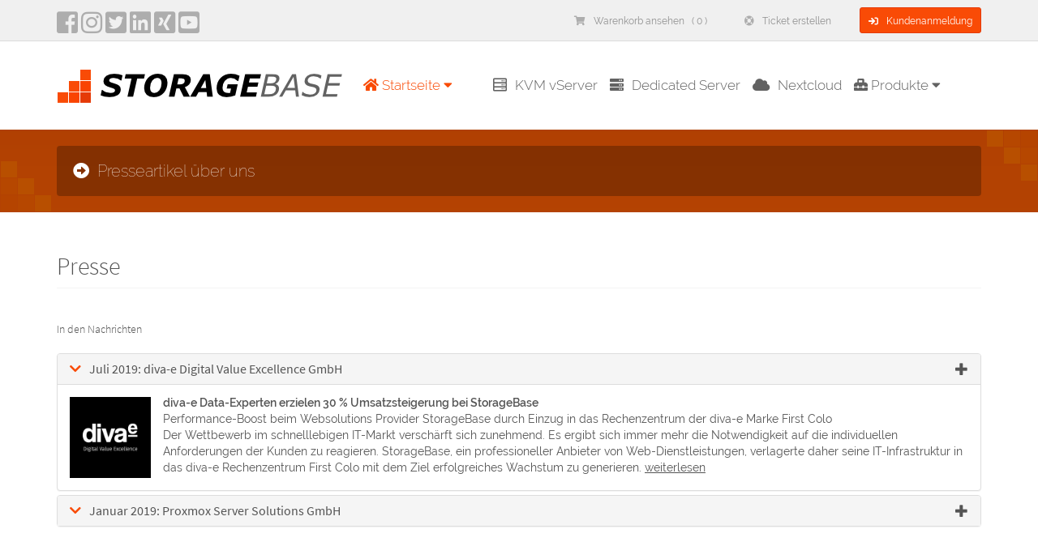

--- FILE ---
content_type: text/html; charset=utf-8
request_url: https://storage-base.de/company/press
body_size: 4863
content:
<!DOCTYPE html>
<html lang="de">
<head>
<meta charset="utf-8">
<meta http-equiv="X-UA-Compatible" content="IE=edge">
<meta name="viewport" content="width=device-width, initial-scale=1">
<title>Presseartikel über uns - StorageBase</title>
<link rel="shortcut icon" type="image/x-icon" href="/templates/2020v1/html/img/favicon.png">
		<meta name="language" content="de">
<meta name="keywords" content="StorageBase, Storage, Base, Webservice, Domains, Server, vServer, Webspace, Storage Base">
<meta name="description" content="Presseartikel über uns">
<meta name="distribution" content="global">
<meta name="copyright" content="StorageBase, Presseartikel über uns">
<meta name="publisher" content="StorageBase, Presseartikel über uns">
<meta name="author" content="StorageBase, Presseartikel über uns">
<meta name="programmer" content="StorageBase, Presseartikel über uns">
<meta name="robots" content="index, follow">
<meta name="revisit-after" content="7 days">
<meta property="og:url" content="https://storage-base.de/">
<meta property="og:title" content="StorageBase - Ihr Websolutions Provider!">
<meta property="og:description" content="Presseartikel über uns">
<meta property="og:image" content="https://storage-base.de/media/linkus/200_x_200_-_Small_Square.png">
<meta property="og:type" content="website"> 
<meta name="twitter:card" content="summary_large_image">
<meta name="twitter:title" content="StorageBase - Ihr Websolutions Provider!">
<meta name="twitter:description" content="Presseartikel über uns">
<meta name="twitter:image" content="https://storage-base.de/media/linkus/200_x_200_-_Small_Square.png">
<meta name="twitter:site" content="@StorageBase">
<meta name="twitter:creator" content="@StorageBase">
<link rel="apple-touch-icon" href="https://storage-base.de/media/linkus/200_x_200_-_Small_Square.png">
<link rel="stylesheet" type="text/css" href="/templates/2020v1/html/css/bootstrap.min.css?v=d718e9">
<link rel="stylesheet" type="text/css" href="/templates/2020v1/html/css/style.min.css?v=d718e9">
<link rel="stylesheet" type="text/css" href="/templates/2020v1/html/css/typography.min.css?v=d718e9">
<link rel="stylesheet" type="text/css" href="/templates/2020v1/html/css/mobile.min.css?v=d718e9">
<link rel="stylesheet" type="text/css" href="/templates/2020v1/html/css/buttons.min.css?v=d718e9">
<link rel="stylesheet" type="text/css" href="/templates/2020v1/fonts/google/font-woff2.min.css?v=d718e9">
<link rel="stylesheet" type="text/css" href="/templates/2020v1/html/css/animate.min.css?v=d718e9">
<!--[if lt IE 9]>
 <script src="/templates/2020v1/js/html5shiv.js?v=d718e9"></script>
 <script src="/templates/2020v1/js/respond.min.js?v=d718e9"></script>
<![endif]-->
<link rel="stylesheet" type="text/css" href="/templates/2020v1/css/whmcs-overrides.min.css?v=d718e9">
<link rel="stylesheet" type="text/css" href="/templates/2020v1/css/custom.min.css?v=d718e9">
<link rel="stylesheet" type="text/css" href="/assets/css/fontawesome-all.min.css?v=d718e9">

<script type="text/javascript">
    var csrfToken = '6cbc01e873e10a4b0db7fe1704a18b29d952405c',
        markdownGuide = 'Markdown Guide',
        locale = 'en',
        saved = 'gespeichert',
        saving = 'speichern',
        langLines = 'Zeilen: ',
		langWords = 'Woerter: ',
        whmcsBaseUrl = "",
        requiredText = '(Pflichtangabe)',
        recaptchaSiteKey = "";
</script>

<script src="/templates/2020v1/js/scripts.min.js?v=d718e9"></script>

<script>
  window.FontAwesomeConfig = {
    searchPseudoElements: true
  }
</script>
    <link rel="canonical" href="https://storage-base.de/company/press">


<script type="application/ld+json">
{
  "@context": "https://schema.org",
  "@type": "Corporation",
  "name": "StorageBase UG (haftungbeschränkt)",
  "url": "https://storage-base.de",
  "logo": "https://storage-base.de/templates/2020v1/html/img/SB-logo.png",
  "sameAs": [
    "https://www.facebook.com/storagebase",
    "https://twitter.com/StorageBase",
    "https://www.instagram.com/storagebase_de",
    "https://www.youtube.com/@StorageBase",
    "https://www.linkedin.com/company/storagebase",
    "https://www.xing.com/companies/storagebaseug"
  ]
}
</script>

</head>

<body data-phone-cc-input="1">
 

<!-- SYSTEM_IS_RUNNING -->
<section id="topheader"><div class="container"><div class="row">      <div class="col-lg-6 col-md-3 col-sm-3 col-xs-7 social">        <a href="https://www.facebook.com/storagebase" aria-label="facebook" target="_blank"><i class="fab fa-facebook-square fa-2x"></i></a>        <a href="https://www.instagram.com/storagebase_de" aria-label="instagram" target="_blank"><i class="fab fa-instagram fa-2x"></i></a>        <a href="https://twitter.com/StorageBase" aria-label="twitter" target="_blank"><i class="fab fa-twitter-square fa-2x"></i></a>        <a href="https://www.linkedin.com/company/storagebase" aria-label="LinkedIn" target="_blank"><i class="fab fa-linkedin fa-2x"></i></a>        <a href="https://www.xing.com/companies/storagebaseug" aria-label="Xing" target="_blank"><i class="fab fa-xing-square fa-2x"></i></a>        <a href="https://www.youtube.com/@StorageBase" aria-label="YouTube" target="_blank"><i class="fab fa-youtube-square fa-2x"></i></a>      </div>      <div class="col-lg-6 col-md-9 col-sm-9 col-xs-5 support">        <a href="/cart.php?a=view" class="btn btn-sm" id="xshide"><i class="fas fa-shopping-cart"></i>Warenkorb ansehen &nbsp; ( 0 )</a>        <a href="/ticket" class="btn btn-sm" id="xshide"><i class="fas fa-life-ring"></i>Ticket erstellen</a>        <a href="/clientarea.php" class="btn btn-orange btn-sm"><i class="fas fa-sign-in"></i>Kundenanmeldung</a>      </div>    </div></div></section><section id="menu" data-spy="affix" data-offset-top="100" data-offset-bottom="0"><div class="container"><nav class="navbar navbar-default"><div class="container-fluid"><div class="navbar-header"><button type="button" class="navbar-toggle collapsed" data-toggle="collapse" data-target="#mainmenu"> <span class="sr-only">Toggle navigation</span> <span class="icon-bar"></span> <span class="icon-bar"></span> <span class="icon-bar"></span> </button><a class="navbar-brand" href="/" aria-label="Homepage" id="mainlogo"></a></div><div class="collapse navbar-collapse" id="mainmenu"><ul class="nav navbar-nav">            <li class="dropdown active"><a href="/" class="dropdown-toggle" data-toggle="dropdown" role="button" aria-expanded="false"><i class="fas fa-home"></i> Startseite <i class="fas fa-caret-down"></i></a><ul class="dropdown-menu normal" role="menu"><li><a href="/"><i class="fas fa-home"></i>Startseite</a></li><li class="dropdown-submenu"> <a href="#"><i class="fas fa-toolbox"></i>Dienstleistungen</a><ul class="dropdown-menu"><li><a href="/services/agency-services"><i class="fas fa-user-friends"></i>Agentur-Lösungen</a></li><li><a href="/services/managed-services"><i class="fas fa-user-astronaut"></i>Managed Lösungen</a></li><li><a href="/services/managed-nextcloud"><i class="fas fa-cloud"></i>Managed Nextcloud</a></li><li><a href="/services/managed-mailcow"><i class="fas fa-envelope"></i>Managed mailcow</a></li>                  </ul></li><li class="dropdown-submenu"> <a href="#"><i class="fas fa-industry"></i>Unternehmen</a><ul class="dropdown-menu"><li><a href="/company/about-us"><i class="fas fa-portrait"></i>Über uns</a></li>                    <li><a href="/company/press"><i class="fas fa-newspaper"></i>Presse</a></li><li><a href="/company/awards"><i class="fas fa-trophy"></i>Auszeichnungen</a></li>                    <li><a href="/company/promotions"><i class="fas fa-percent"></i>Aktionen</a></li>                    <li><a href="/company/datacenters"><i class="fas fa-building"></i>Rechenzentren</a></li><li><a href="/company/hardware"><i class="fas fa-plug"></i>Hardware</a></li><li><a href="/company/sustainability"><i class="fas fa-seedling"></i>Nachhaltigkeit</a></li><li><a href="/contact.php"><i class="fas fa-envelope"></i>Kontakt</a></li></ul></li><li class="dropdown-submenu"> <a href="#"><i class="fas fa-balance-scale"></i>Rechtliches</a><ul class="dropdown-menu"><li><a href="/legal/terms-of-service"><i class="fas fa-gavel"></i>Allgemeine Geschäftsbedingungen</a></li><li><a href="/legal/privacy-policy"><i class="fas fa-shield-alt"></i>Datenschutzerklärung</a></li>                    <li><a href="/legal/imprint"><i class="fas fa-book"></i>Impressum</a></li></ul></li></ul></li>            <li><a href="/vserver" id="menu-right"><i class="far fa-server"></i>KVM vServer</a></li>            <li><a href="/dedicated-servers" id="menu-right"><i class="fas fa-server"></i>Dedicated Server</a></li>            <li><a href="/nextcloud" id="menu-right"><i class="fas fa-cloud"></i>Nextcloud</a></li>            <li class="dropdown"> <a href="#" class="dropdown-toggle" data-toggle="dropdown" role="button" aria-expanded="false"><i class="fas fa-toolbox"></i> Produkte <i class="fas fa-caret-down"></i></a><ul class="dropdown-menu normal" role="menu">                <li><a href="/vserver-vps"><i class="far fa-server"></i>vServer</a></li><li><a href="/vserver-flat"><i class="far fa-server"></i>Flat vServer</a></li>                <li><a href="/services/service-price-list"><i class="fas fa-cogs"></i>Preisliste</a></li></ul></li>          </ul></div></div></nav></div></section><section id="subbanner"><div class="subbanneroverlay"><div class="container"><div class="row"><div class="col-md-12"><h1><i class="fas fa-arrow-alt-circle-right"></i>Presseartikel über uns</h1></div></div></div></div></section>

<!--Begin Press-->
<section id="content">
  <div class="container press">
    <div class="row">
      <div class="col-lg-12 col-md-12 col-sm-12 col-xs-12">
        <h2 class="intro">Presse</h2>
        <p>In den Nachrichten</p>
      </div>
    </div>
    <!--Start Category -->
    <div class="row">
      <div class="col-lg-12 col-md-12 col-sm-12 col-xs-12">
        <!--Start Press 100 % Category -->
        <div class="tab-content press-cat-content">
          <div class="tab-pane active in fade" id="press-cat-1">
            <div class="panel-group" id="accordion-press-col-1">
              <!--Begin Press Item-->
              <div class="panel panel-default panel-press wow fadeInDown" data-wow-delay="0.3s">
                <div class="panel-heading">
	              <a data-toggle="collapse" data-parent="#accordion-press-col-1" href="#press-item-201907divae"><h3 class="panel-title"> <i class="fas fa-chevron-down"></i>Juli 2019: diva-e Digital Value Excellence GmbH <span class="pull-right"><i class="glyphicon glyphicon-plus"></i></span></h3></a>
                </div>
                <div id="press-item-201907divae" class="panel-collapse collapse in">
                  <div class="panel-body">
	                  <div style="float: left;">
		                <a href="https://www.diva-e.com" target="_blank" rel="nofollow"><img src="/media/press/2019-07_diva-e.png" alt="diva-e Logo" /></a>
		              </div>
	                  <div style="margin-top: -3px;  margin-left: 115px;">
		                <b>diva-e Data-Experten erzielen 30 % Umsatzsteigerung bei StorageBase</b><br />
		                Performance-Boost beim Websolutions Provider StorageBase durch Einzug in das Rechenzentrum der diva-e Marke First Colo<br>
Der Wettbewerb im schnelllebigen IT-Markt verschärft sich zunehmend. Es ergibt sich immer mehr die Notwendigkeit auf die individuellen Anforderungen der Kunden zu reagieren. StorageBase, ein professioneller Anbieter von Web-Dienstleistungen, verlagerte daher seine IT-Infrastruktur in das diva-e Rechenzentrum First Colo mit dem Ziel erfolgreiches Wachstum zu generieren. <a href="https://www.diva-e.com/de/news/case-study-storagebase/" target="_blank"> weiterlesen</a><br />
		              </div>
	                  <div style="clear: both;"></div>
                  </div>
                </div>
              </div>
              <!--End Press Item--> 
              <!--Begin Press Item-->
              <div class="panel panel-default panel-press wow fadeInDown" data-wow-delay="0.6s">
                <div class="panel-heading">
	              <a data-toggle="collapse" data-parent="#accordion-press-col-1" href="#press-item-201901proxmox"><h3 class="panel-title"> <i class="fas fa-chevron-down"></i>Januar 2019: Proxmox Server Solutions GmbH <span class="pull-right"><i class="glyphicon glyphicon-plus"></i></span></h3></a>
                </div>
                <div id="press-item-201901proxmox" class="panel-collapse collapse">
                  <div class="panel-body">
	                  <div style="float: left;">
		                <a href="https://www.proxmox.com" target="_blank" rel="nofollow"><img src="/media/press/2019-01_Proxmox.png" alt="Proxmox Logo" /></a>
		              </div>
	                  <div style="margin-top: -3px;  margin-left: 115px;">
		                <b>StorageBase nutzt Proxmox VE mit <a href="/knowledgebase/136/Was-ist-CEPH.html" target="_blank">CEPH</a> von First Colo</b><br />
		                Als professioneller Anbieter von Web-Dienstleistungen stellt die Firma StorageBase seinen Kunden in Verbindung mit dem Rechenzentrum der First Colo GmbH überaus leistungsstarke KVM vServer auf Basis von Proxmox VE zur Verfügung. Das Unternehmen StorageBase wurde im Bereich Verfügbarkeit bereits mehrfach ausgezeichnet und versteht sich auf die Kernkompetenzen Überwachung, Skalierbarkeit und Support. Damit verstärkt StorageBase kontinuierlich seine Marktposition im Bereich Hosting im deutschsprachigen Raum und strebt ständig nach einer Perfektionierung des Tagesgeschäfts. <a href="https://www.proxmox.com/de/proxmox-ve/referenzen/item/storagebase-ug" target="_blank"> weiterlesen</a><br />
		              </div>
	                  <div style="clear: both;"></div>
                  </div>
                </div>
              </div>
              <!--End Press Item--> 
            </div>
          </div>
        </div>
        <!--End Press 100 % Category -->
      </div>
    </div>
    <!--End Category -->
  </div>
</section>
<!--End Press-->


<section id="breadcrumbs"><div class="container"><div class="row"><div class="col-lg-8 col-md-8 col-sm-7 col-xs-12" id="xshide"><p><i class="fas fa-home"></i><a href="/">Startseite</a><i class="fas fa-angle-double-right"></i><a href="/company">Unternehmen</a><i class="fas fa-angle-double-right"></i><a href="/company/press">Presse</a></p></div>    </div></div></section><section id="footer"><div class="footeroverlay"><div class="container"><div class="row">        <div class="col-lg-3 col-md-4 col-sm-4 col-xs-6"><h4>Produkte</h4><ul class="nav">            <li><a href="/vserver-vps"><i class="fas fa-angle-double-right"></i>vServer</a></li><li><a href="/vserver"><i class="fas fa-angle-double-right"></i>KVM vServer</a></li><li><a href="/vserver-flat"><i class="fas fa-angle-double-right"></i>Flat vServer</a></li><li><a href="/dedicated-servers"><i class="fas fa-angle-double-right"></i>Dedicated Server</a></li><li><a href="/nextcloud"><i class="fas fa-angle-double-right"></i>Nextcloud</a></li>            <li><a href="/services/service-price-list"><i class="fas fa-angle-double-right"></i>Preisliste</a></li></ul></div><div class="col-lg-3 col-md-4 col-sm-4 col-xs-6"><h4>Dienstleistungen</h4><ul class="nav"><li><a href="/services/agency-services"><i class="fas fa-angle-double-right"></i>Agentur-Lösungen</a></li><li><a href="/services/managed-services"><i class="fas fa-angle-double-right"></i>Managed Lösungen</a></li><li><a href="/services/managed-nextcloud"><i class="fas fa-angle-double-right"></i>Managed Nextcloud</a></li><li><a href="/services/managed-mailcow"><i class="fas fa-angle-double-right"></i>Managed mailcow</a></li>          </ul></div><div class="col-lg-3 col-md-4 col-sm-4 col-xs-6"><h4>Kunden</h4><ul class="nav"><li><a href="/clientarea.php"><i class="fas fa-angle-double-right"></i>Anmelden</a></li>            <li><a href="/pwreset.php"><i class="fas fa-angle-double-right"></i>Passwort vergessen?</a></li><li><a href="/announcements"><i class="fas fa-angle-double-right"></i>Ankündigungen</a></li><li><a href="/knowledgebase"><i class="fas fa-angle-double-right"></i>Wissensdatenbank</a></li>            <li><a href="/ticket"><i class="fas fa-angle-double-right"></i>Ticket erstellen</a></li></ul></div><div class="col-lg-3 col-md-4 col-sm-4 col-xs-6"><h4>Unternehmen</h4><ul class="nav"><li><a href="/company/about-us"><i class="fas fa-angle-double-right"></i>Über uns</a></li>            <li><a href="/company/press"><i class="fas fa-angle-double-right"></i>Presse</a></li><li><a href="/company/awards"><i class="fas fa-angle-double-right"></i>Auszeichnungen</a></li>            <li><a href="/company/promotions"><i class="fas fa-angle-double-right"></i>Aktionen</a></li>            <li><a href="/company/datacenters"><i class="fas fa-angle-double-right"></i>Rechenzentren</a></li><li><a href="/company/hardware"><i class="fas fa-angle-double-right"></i>Hardware</a></li><li><a href="/company/sustainability"><i class="fas fa-angle-double-right"></i>Nachhaltigkeit</a></li><li><a href="/contact.php"><i class="fas fa-angle-double-right"></i>Kontakt</a></li></ul></div></div></div></div></section><section id="copyright"><div class="container"><div class="row"><div class="col-sm-12 col-xs-12"><p><a href="/legal/terms-of-service"><i class="fas fa-angle-double-right"></i>Allgemeine Geschäftsbedingungen</a>&nbsp;&nbsp;<a href="/legal/privacy-policy"><i class="fas fa-angle-double-right"></i>Datenschutzerklärung</a>&nbsp;&nbsp;<a href="/legal/imprint"><i class="fas fa-angle-double-right"></i>Impressum</a></p></div><div class="col-sm-12 col-xs-12"><p class="slogan" style="text-align:left;">In Übereinstimmung mit der Richtlinie 2006/112/EG in der geänderten Fassung können die Preise ab 01.01.2015 je nach Wohnsitzland des Kunden variieren.<br>Die Preise in den Angeboten sind inklusive der für Deutschland <a href="/legal/tax-rates" target="_blank">geltenden Mehrwertsteuer.</a></p></div><div class="col-lg-6 col-md-6 col-sm-12 col-xs-12"><a href="/"><img src="/templates/2020v1/html/img/SB-logo-footer.png" alt="footer" title="footer" id="footer-logo" class="img-responsive"></a></div><div class="col-lg-6 col-md-6 col-sm-12 col-xs-12" id="xscenter"><p class="slogan" style="text-align:right;">Copyright &copy; 2026 - <a href="/" target="_blank">Storage-Base.de</a> - Alle Rechte vorbehalten</p></div></div></div></section><div class="scroll-top-wrapper "> <span class="scroll-top-inner"> <i class="fas fa-2x fa-arrow-circle-up"></i> </span> </div><script type="text/javascript">function scrollToTop(){verticalOffset="undefined"!=typeof verticalOffset?verticalOffset:0,horizontalOffset="undefined"!=typeof horizontalOffset?horizontalOffset:-1e3,element=$("body"),offset=element.offset(),offsetTop=offset.top,$("html, body").animate({scrollTop:offsetTop},500,"linear")}$(document).ready(function(){$("#carousel").carousel({interval:11e3})}),$(document).ready(function(){$("#carousel-testimonials").carousel({interval:11e3})}),$(document).ready(function(){$("#carousel-partners").carousel({interval:11e3})}),$(function(){$(document).on("scroll",function(){$(window).scrollTop()>100?$(".scroll-top-wrapper").addClass("show"):$(".scroll-top-wrapper").removeClass("show")}),$(".scroll-top-wrapper").on("click",scrollToTop)});</script><script src="/templates/2020v1/html/js/wow.min.js?v=d718e9"></script><script>
 new WOW().init();
</script><script>
$(document).ready(function() {
// Check width on load
checkSize();
// Check width on fly
$(window).resize(checkSize);
});
// Detect if menu is toggled via CSS
function checkSize(){
    if ($("#menu .navbar-collapse").css("max-height") == "410px" ){
    }
	else {
		$('.dropdown').on('show.bs.dropdown', function(e){
			$(this).find('.dropdown-menu').first().stop(true, true).fadeIn();
		});
		
		$('.dropdown').on('hide.bs.dropdown', function(e){
			$(this).find('.dropdown-menu').first().stop(true, true).fadeOut();
		});
	}
}
</script></body></html>

--- FILE ---
content_type: text/css
request_url: https://storage-base.de/templates/2020v1/html/css/style.min.css?v=d718e9
body_size: 6103
content:
#topheader{background:#F0F0F0;padding-top:8px;padding-bottom:6px;width:100%;height:50px;font-size:15px;font-family:Raleway,sans-serif}#topheader i.fas,#topheader i.far,#topheader i.fal,#topheader i.fab{color:#ADADAD;margin-top:5px}#topheader .social a{padding-right:0px!Important}#topheader .social i.fas:hover,#topheader .social i.far:hover,#topheader .social i.fal:hover,#topheader .social i.fab:hover{color:#1F789B!Important;transition:color .35s ease-in-out;-moz-transition:color .35s ease-in-out;-webkit-transition:color .35s ease-in-out}#topheader a{color:#909090;font-weight:400}#topheader a:focus{color:#909090!Important;font-weight:400}#topheader a:hover{color:#ADADAD;text-decoration:none}#topheader .support{text-align:right}#topheader .support a{margin-left:20px;margin-top:1px}#topheader .btn-blue:focus{color:#FFFFFF!Important}#topheader .support i.fas,#topheader .support i.far,#topheader .support i.fal,#topheader .support i.fab{font-size:12px}#topheader .support .btn-blue i.fas,#topheader .support .btn-blue i.far,#topheader .support .btn-blue i.fal,#topheader .support .btn-blue i.fab{color:#FFF;margin-top:0}#topheader .btn.active,.btn:active{box-shadow:none}#menu{background:#FFF;padding-bottom:10px;width:100%;height:110px;border-top:1px solid #DBDBDB;font-family:Raleway,sans-serif}#menu .navbar-default .navbar-toggle{background:#4C4C4C!Important}#menu .navbar-default .navbar-toggle .icon-bar{background-color:#FFF}#menu .normal{margin-top:30px;z-index:999}#menu .navbar-nav>li>.dropdown-menu{border-top:none!Important;padding-top:0;padding-bottom:0}#menu .dropdown-menu>li:first-child{border-top:none}#menu .dropdown-menu>li{border-top:1px solid #D7D7D7}#menu .dropdown-menu>li>a{color:#777;font-weight:300;font-size:14px;padding-top:10px;padding-bottom:10px;padding-left:15px}#menu .normal i.fas,#menu .normal i.far,#menu .normal i.fal,#menu .normal i.fab{margin-right:15px!Important;font-size:13px;vertical-align:inherit;width:12px;text-align:center}#menu .normal .dropdown-submenu{position:relative}#menu .normal .dropdown-submenu>.dropdown-menu{top:0;left:100%;margin-top:-1px;margin-left:-1px;padding-top:0;padding-bottom:0}#menu .normal .dropdown-submenu:hover>.dropdown-menu{display:block}#menu .normal .dropdown-submenu>a:after{display:block;content:" ";float:right;width:0;height:0;border-color:transparent;border-style:solid;border-width:5px 0 5px 5px;border-left-color:#ccc;margin-top:5px;margin-right:-10px}#menu .normal .dropdown-submenu:hover>a:after{border-left-color:#fff}#menu .normal .dropdown-submenu.pull-left{float:none}#menu .normal .dropdown-submenu.pull-left>.dropdown-menu{left:-100%;margin-left:10px;-webkit-border-radius:6px 0 6px 6px;-moz-border-radius:6px 0 6px 6px;border-radius:6px 0 6px 6px}#menu .dropdown-menu>li>a:hover{color:#FFF;background:#838383}#menu .container-fluid{padding-right:0;padding-left:0;margin-right:auto;margin-left:auto}#menu #mainlogo{background:url(../img/logo.png);width:264px;margin-top:5px;height:43px;margin-left:0}#menu #mainlogo:hover{opacity:.5;transition:opacity .55s ease-in-out;-moz-transition:opacity .55s ease-in-out;-webkit-transition:opacity .55s ease-in-out}#menu .navbar{position:relative;min-height:61px;margin-bottom:10px;margin-top:35px}#menu .navbar-default .navbar-collapse,.navbar-default .navbar-form{padding-left:0}#menu .navbar-default{background:#FFF;border:none!Important}#menu .navbar-default .navbar-nav>li>a{font-size:17px;font-weight:300}#menu .navbar-default .navbar-nav>li>a:hover{color:#818181}#menu .nav>li>a{position:relative;display:block;margin:0 40px 0 0}#menu .nav>li>a.last{margin-right:0px!Important}#menu .navbar{min-height:0px!Important;margin-top:29px}#menu .navbar-default .navbar-nav>.open>a,#menu .navbar-default .navbar-nav>.open>a:focus,#menu .navbar-default .navbar-nav>.open>a:hover{background:#FFF}#menu .navbar-default .navbar-nav>li>a:hover{color:#B2AFAF}#menu .navbar-default .navbar-nav>li>a:focus{color:#B2AFAF}#menu .navbar-default .navbar-nav>.active>a{background-color:#FFF;color:#2A8EB8}#menu .navbar-default .navbar-nav>.active>a:hover{background-color:#FFF;color:#333}#menu .navbar-default .navbar-nav>.active>a:focus{background-color:#fff;color:#333}#menu #menu-left{margin-left:0px!Important;padding-left:0px!Important}#menu #menu-right{margin-right:0px!Important;padding-right:0px!Important}#menu #menu-right i.fas,#menu #menu-right i.far,#menu #menu-right i.fal,#menu #menu-right i.fab{padding-right:10px!Important}#menu i.fas,#menu i.far,#menu i.fal,#menu i.fab{padding-right:0px!Important}#menu h3 i.fas,#menu h3 i.far,#menu h3 i.fal,#menu h3 i.fab{padding-right:10px!Important;color:#2CB0E1}.affix{top:0px!Important;height:60px!Important;z-index:999!Important;background:#4C4C4C!Important;margin-top:-1px;position:fixed}.affix .navbar-default{background:#4C4C4C!Important}.affix .navbar-default .navbar-nav>.active>a{background:#4C4C4C!Important}.affix #mainlogo{background:url(../img/logo-footer.png)!Important;width:204px!Important;margin-top:13px!Important;height:32px!Important;margin-left:0}.affix .navbar{min-height:0px!Important;margin-top:0px!Important}.affix .navbar-nav>li>a{padding-top:11px;padding-bottom:5px}.affix .navbar-nav>li>.normal{margin-top:16px!Important}.affix .navbar-default .navbar-collapse{margin-top:7px!Important}.affix .navbar-default .navbar-nav>.open>a,.affix .navbar-default .navbar-nav>.open>a:focus,.affix .navbar-default .navbar-nav>.open>a:hover{background:none!Important}.affix .navbar-default .navbar-nav>li>a{color:#FFF}.affix .navbar-default .navbar-nav>.active>a{color:#B8B8B8!Important}#imageslider{background:url(../img/background.png) no-repeat center top rgba(186,186,186,.31);color:#FFF}#imageslider .imageslideroverlay{background:rgba(0,0,0,.2);padding-top:20px;padding-bottom:100px}#imageslider h1{font-size:50px;background:rgba(0,0,0,.26);padding:20px!Important;text-align:center;font-weight:100;margin-bottom:40px}#imageslider h2{font-size:25px;margin:20px;text-align:center;font-weight:600;margin-bottom:20px}#imageslider .sliderbutton{margin-top:30px;font-size:20px;text-transform:uppercase;font-weight:600;letter-spacing:2px}#imageslider .carousel-indicators{bottom:-75px}#hostingplans{background:#F0F0F0;padding-top:40px;padding-bottom:40px;border-bottom:1px solid #E2E2E2}#hostingplans .thumbnail{background-color:#FFF;border-radius:0;padding:30px}#hostingplans .thumbnail:hover{box-shadow:0 0 20px 1px #C8C8C8}#hostingplans .thumbnail img{max-height:110px;margin-left:auto;margin-right:auto;margin-top:20px;margin-bottom:30px}#hostingplans h4{border-top:1px solid #F4F4F4;border-bottom:1px solid #F4F4F4;margin-bottom:30px;padding:20px;margin-left:20px;margin-right:20px;text-transform:uppercase;font-size:24px;color:#545454}#hostingplans p.specs{border-top:1px solid #F4F4F4;border-bottom:1px solid #F4F4F4;margin-bottom:45px;padding:20px;margin-top:50px;font-size:16px;color:#545454}#hostingplans p.price{text-align:center;padding-top:20px;padding-bottom:20px;margin-left:20px;margin-right:20px;font-size:15px;font-weight:400}#hostingplans .price{font-size:55px;color:#1F7898;margin-top:60px}#hostingplans sup{top:-.3em}#hostingplans .price small{color:#7B7B7B;display:block;font-size:20px}#whyus{background:#fff;padding-top:40px;padding-bottom:40px;border-bottom:1px solid #E2E2E2}#whyus .thumbnail{background-color:#F0F0F0;margin-top:20px;margin-bottom:20px}#whyus .thumbnail img{max-height:110px;margin-left:auto;margin-right:auto;margin-top:20px;padding-bottom:20px}#whyus h4{padding-top:20px;padding-bottom:20px;border-top:2px solid #EDEAEA;border-bottom:2px solid #EDEAEA;color:#545454;font-weight:600;font-size:25px;text-transform:uppercase}#whyus p{margin-bottom:0;padding:30px}#whyus .big{font-size:60px;padding-right:0;color:#A0A0A0;margin-top:15px;margin-bottom:15px}#whyus p.button{margin-top:0;margin-bottom:10px;padding:0}#testimonial{background:#F0F0F0;padding-top:40px;padding-bottom:40px;border-bottom:1px solid #E2E2E2}#testimonial .carousel-indicators .active{background:#1F7898;border:1px solid #FFF}#testimonial .testimonial{min-height:300px;float:left;width:100%;margin-bottom:10px;border-top-left-radius:0;border-top-right-radius:0}#testimonial .carousel-indicators li{border:1px solid #ccc;background:#F0F0F0}#testimonial .carousel-control{color:#31708f;width:5%}#testimonial .carousel-control:hover,.carousel-control:focus{color:#31708f}#testimonial .carousel-control.left,.carousel-control.right{background-image:none}#testimonial img{margin:auto;margin-top:20px}#testimonial i.fas,#testimonial i.far,#testimonial i.fal,#testimonial i.fab{font-size:10px;color:#ccc;padding-right:5px;vertical-align:top}#testimonial #closingquote{padding-left:5px}#testimonial p{margin-top:20px;margin-bottom:20px}#testimonial p.center{text-align:center}#faq{padding-top:50px;padding-bottom:50px}#faq .panel-default>.panel-heading a{color:#333;text-decoration:none}#faq .panel-default>.panel-heading i.fas,#faq .panel-default>.panel-heading i.far,#faq .panel-default>.panel-heading i.fal,#faq .panel-default>.panel-heading i.fab{color:#2CB0E1}#faq .panel-default>.panel-heading{background-color:#F0F0F0}#faq .panel-title{font-size:13px}#faq .panel-default>.panel-heading+.panel-collapse>.panel-body{font-size:13px;background:#FDFDFD}#faq .glyphicon{vertical-align:super!Important}#faq h4.category{margin-top:50px;margin-bottom:30px}#subbanner{background:url(../img/background.png) no-repeat center top rgba(186,186,186,.31)}#subbanner .subbanneroverlay{background:rgba(0,0,0,.2);padding-top:20px;padding-bottom:20px}#subbanner h1{font-size:20px;background:rgba(0,0,0,.26);padding:20px!Important;text-align:left;font-weight:100;margin-top:0;margin-bottom:0;color:#FFF;border-radius:4px}#subbanner i.fas,#subbanner i.far,#subbanner i.fal,#subbanner i.fab{color:#FFF}#content{padding-bottom:50px;padding-top:50px}#content h1{font-weight:300;margin-top:0;padding-bottom:10px;border-bottom:1px solid #F4F4F4;margin-bottom:30px}#content h4{margin-top:30px;margin-bottom:10px}#content p{font-size:14px;font-weight:300;padding-top:10px;padding-bottom:10px}#content i.fas,#content i.far,#content i.fal,#content i.fab{color:#1F7898}#content h3.menu i.fas,#content h3.menu i.far,#content h3.menu i.fal,#content h3.menu i.fab{color:rgba(31,120,152,.67);font-size:22px;padding-right:15px}#content .list-group-item.active,#content .list-group-item.active:focus,#content .list-group-item.active:hover{background-color:#ADADAD!Important;border-color:#A1A1A1!Important}#content .list-group-item{background-color:#FFF}#content .list-group-item i.fas,#content .list-group-item i.far,#content .list-group-item i.fal,#content .list-group-item i.fab{color:#30414A}#content a.list-group-item:focus,#content a.list-group-item:hover{color:#38738F!Important;text-decoration:none;background-color:#FFFFFF!Important;transition:color .25s ease-in-out;-moz-transition:color .25s ease-in-out;-webkit-transition:color .25s ease-in-out}#content .list-group-item{position:relative;display:block;padding:5px 15px;margin-bottom:0;border:1px solid #FFF}#content .list-group{margin-bottom:40px}#content .table{border:1px solid #ddd}#content .table th{padding:15px;background:#F4F4F4;text-align:center}#content .table td{padding:15px;background:#FFF;text-align:center;font-weight:300}#aboutus{padding-bottom:50px;padding-top:50px}#aboutus i.fas,#aboutus i.far,#aboutus i.fal,#aboutus i.fab{color:#1F789C}#aboutus h3{margin-top:60px;margin-bottom:30px}#aboutus h4{font-weight:300;margin-top:30px}#aboutus .profile h4{margin-bottom:20px;margin-top:20px}#aboutus .profile{margin-top:25px;min-height:275px}#services{background:#FFF;padding-top:70px;padding-bottom:50px}#services h3{margin-top:40px}#services .btnquote{margin-top:25px;margin-bottom:25px}#services i.fas,#services i.far,#services i.fal,#services i.fab{color:#2F942F}#services table{border:1px solid #ddd}#services table th.center{text-align:center}#services table td.center{text-align:center}#webdesign{background:#FFF;padding-top:70px;padding-bottom:0}#webdesign .benefits i.fas,#webdesign .benefits i.far,#webdesign .benefits i.fal,#webdesign .benefits i.fab{color:#2F942F;font-size:20px;vertical-align:text-bottom;padding-right:12px}#webdesign .benefits p.light{font-size:18px}#webdesignplans{background:#FFF;padding-top:0;padding-bottom:50px}#webdesignplans .web-design-plan{margin-bottom:30px;margin-top:50px;text-align:center;box-shadow:0 0 1px 1px #D2D2D2;line-height:30px;background-color:#F0F0F0;margin-left:1px}#webdesignplans .web-design-plan ul{list-style:none;margin:0;text-align:center;padding-top:15px;padding-left:0}#webdesignplans .web-design-plan ul li{padding-top:10px;padding-bottom:10px;cursor:pointer}#webdesignplans .web-design-plan ul li i{margin-right:5px}#webdesignplans .web-design-plan .price{background-color:#F0F0F0;padding:40px 20px 20px 20px;font-size:60px;color:#7C7A7A}#webdesignplans .web-design-plan .price small{font-size:12px;margin-top:22px}#webdesignplans .web-design-plan .type{background-color:#2CB0E1;padding:50px 20px;font-weight:400;font-size:30px;color:#FFF}#webdesignplans .web-design-plan .pricing-footer{padding:20px}#webdesignplans .wdp-attached>.col-lg-4,#webdesignplans .wdp-attached>.col-lg-3,#webdesignplans .wdp-attached>.col-md-4,#webdesignplans .wdp-attached>.col-md-3,#webdesignplans .wdp-attached>.col-sm-4,#webdesignplans .wdp-attached>.col-sm-3{padding-left:0;padding-right:0}#webdesignplans .web-design-plan.popular{margin-top:10px}#webdesignplans .web-design-plan.popular .price{padding-top:80px}#webdesignhighlight{background:#F0F0F0;padding-top:30px;padding-bottom:20px;border-top:1px solid #E2E2E2;border-bottom:1px solid #E2E2E2}#webdesignhighlight h2.intro{border-bottom:1px solid #DBDBDB;padding-top:20px}#webdesignhighlight p{margin-top:20px}#webdesignfeatures{background:#FFF;padding-top:70px;padding-bottom:70px}#webdesignfeatures i.fas,#webdesignfeatures i.far,#webdesignfeatures i.fal,#webdesignfeatures i.fab{padding-right:0}#webdesignfeatures .box{margin-top:30px}#webdesignfeatures .box>.icon{text-align:center;position:relative}#webdesignfeatures .box>.icon>.image{position:relative;z-index:2;margin:auto;width:88px;height:88px;border:8px solid white;line-height:88px;border-radius:50%;background:#545454;vertical-align:middle}#webdesignfeatures .box>.icon:hover>.image{background:#2F942F}#webdesignfeatures .box>.icon>.image>i{font-size:36px!important;color:#FFFFFF!important}#webdesignfeatures .box>.icon:hover>.image>i{color:white!important}#webdesignfeatures .box>.icon>.info{margin-top:-24px;background:rgba(0,0,0,.04);border:1px solid #e0e0e0;padding:15px 0 10px 0}#webdesignfeatures .box>.icon:hover>.info{background:rgba(0,0,0,.04);border-color:#e0e0e0;color:white}#webdesignfeatures .box>.icon>.info>h3.title{font-size:16px;color:#222;font-weight:300}#webdesignfeatures .box>.icon>.info>h3.price{font-size:16px;color:#222;font-weight:300;margin-bottom:25px}#webdesignfeatures .box>.icon>.info>.more{margin-bottom:15px}#webdesignfeatures .box>.icon>.info>p{font-size:13px;color:#666;line-height:1.5em;margin:20px}#dedicatedintro{background:#FFF;padding-top:70px;padding-bottom:50px}#dedicatedintro .benefits i.fas,#dedicatedintro .benefits i.far,#dedicatedintro .benefits i.fal,#dedicatedintro .benefits i.fab{color:#2F942F;font-size:20px;vertical-align:text-bottom;padding-right:12px}#dedicatedintro .benefits p.light{font-size:18px}#dedicatedservers{background:#F0F0F0;padding-top:40px;padding-bottom:20px;border-top:1px solid #E2E2E2;border-bottom:1px solid #E2E2E2}#dedicatedservers h3{text-align:center}#dedicatedservers h4{text-align:center}#dedicatedservers img{margin-left:auto;margin-right:auto;margin-top:30px;margin-bottom:10px}#dedicatedservers i.fas,#dedicatedservers i.far,#dedicatedservers i.fal,#dedicatedservers i.fab{padding-right:10px;color:#2F942F}#dedicatedservers ul{padding:30px;padding-bottom:0}#dedicatedservers ul li{list-style:none;padding-top:10px;padding-bottom:10px;border-top:1px solid #F0F0F0}#dedicatedservers p{margin-top:20px}#dedicatedservers p{text-align:center}#dedicatedservers .btn i.fas,#dedicatedservers .btn i.far,#dedicatedservers .btn i.fal,#dedicatedservers .btn i.fab{color:#FFF}#dedicatedservers .box>.icon{text-align:center;position:relative}#dedicatedservers .box>.icon>.image{position:relative;z-index:2;margin:auto;width:88px;height:88px;border:8px solid white;line-height:88px;border-radius:50%;background:#545454;vertical-align:middle}#dedicatedservers .box>.icon:hover>.image{background:#FFA500}#dedicatedservers .box>.icon>.image>i{font-size:36px!important;color:#FFFFFF!important}#dedicatedservers .box>.icon:hover>.image>i{color:white!important}#dedicatedservers .box>.icon>.info{margin-top:-24px;background:#FFF;border:1px solid #e0e0e0;padding:15px 0 10px 0;border-radius:4px}#dedicatedservers .box>.icon:hover>.info{background:#FFF;border-color:#e0e0e0;color:white}#dedicatedservers .box>.icon>.info>h3.title{font-size:16px;color:#222;font-weight:500}#dedicatedservers .box>.icon>.info>h3.price{font-size:16px;color:#222;font-weight:300;margin-bottom:25px}#dedicatedservers .box>.icon>.info>.more{margin-bottom:15px}#dedicatedservers .box>.icon>.info>p{font-size:13px;color:#666;line-height:1.5em;margin:20px}#dedicatedservers .box .space{height:30px}#dedicatedtable{background:#FFF;padding-top:30px;padding-bottom:50px}#dedicatedtable h3{margin-top:40px}#dedicatedtable i.fas,#dedicatedtable i.far,#dedicatedtable i.fal,#dedicatedtable i.fab{color:#2F942F}#dedicatedtable table{border:1px solid #ddd;white-space:nowrap}#dedicatedtable table th,#dedicatedtable table td{font-size:12px;vertical-align:baseline}#dedicatedtable table th.center{text-align:center}#dedicatedtable table td.center{text-align:center}#sslcertsintro{background:#FFF;padding-top:70px;padding-bottom:50px}#sslcertsintro .sslbenefits i.fas,#sslcertsintro .sslbenefits i.far,#sslcertsintro .sslbenefits i.fal,#sslcertsintro .sslbenefits i.fab{color:#2F942F;font-size:20px;vertical-align:text-bottom;padding-right:12px}#sslcertsintro .sslbenefits p.light{font-size:18px}#sslcerts{background:#FFF;padding-top:70px;padding-bottom:70px}#sslcerts i.fas,#sslcerts i.far,#sslcerts i.fal,#sslcerts i.fab{padding-right:0}#sslcerts .btn i.fas,#sslcerts .btn i.far,#sslcerts .btn i.fal,#sslcerts .btn i.fab{padding-right:10px}#sslcerts .box{margin-top:30px}#sslcerts .box>.icon{text-align:center;position:relative}#sslcerts .box>.icon>.image{position:relative;z-index:2;margin:auto;width:88px;height:88px;border:8px solid white;line-height:88px;border-radius:50%;background:#545454;vertical-align:middle}#sslcerts .box>.icon:hover>.image{background:#FFA500}#sslcerts .box>.icon>.image>i{font-size:36px!important;color:#FFFFFF!important}#sslcerts .box>.icon:hover>.image>i{color:white!important}#sslcerts .box>.icon>.info{margin-top:-24px;background:rgba(0,0,0,.04);border:1px solid #e0e0e0;padding:15px 0 10px 0}#sslcerts .box>.icon:hover>.info{background:rgba(0,0,0,.04);border-color:#e0e0e0;color:white}#sslcerts .box>.icon>.info>h3.title{font-size:16px;color:#222;font-weight:500}#sslcerts .box>.icon>.info>h3.price{font-size:16px;color:#222;font-weight:300;margin-bottom:25px}#sslcerts .box>.icon>.info>.more{margin-bottom:15px}#sslcerts .box>.icon>.info>p{font-size:13px;color:#666;line-height:1.5em;margin:20px}#sslcerts .box .space{height:30px}#evsslcerts{background:#F0F0F0;padding-top:30px;padding-bottom:20px;border-top:1px solid #E2E2E2;border-bottom:1px solid #E2E2E2}#evsslcerts h2.intro{border-bottom:1px solid #DBDBDB;padding-top:20px}#evsslcerts p{margin-top:20px}#evsslcerts table i.fas,#evsslcerts table i.far,#evsslcerts table i.fal,#evsslcerts table i.fab{padding-right:10px;color:#1F7898}#evsslcerts i.fas,#evsslcerts i.far,#evsslcerts i.fal,#evsslcerts i.fab{padding-right:0}#evsslcerts .btn i.fas,#evsslcerts .btn i.far,#evsslcerts .btn i.fal,#evsslcerts .btn i.fab{padding-right:10px}#evsslcerts .box>.icon{text-align:center;position:relative}#evsslcerts .box>.icon>.image{position:relative;z-index:2;margin:auto;width:88px;height:88px;border:8px solid white;line-height:88px;border-radius:50%;background:#545454;vertical-align:middle}#evsslcerts .box>.icon:hover>.image{background:#FFA500}#evsslcerts .box>.icon>.image>i{font-size:36px!important;color:#FFFFFF!important}#evsslcerts .box>.icon:hover>.image>i{color:white!important}#evsslcerts .box>.icon>.info{margin-top:-24px;background:#FFF;border:1px solid #e0e0e0;padding:15px 0 10px 0;border-radius:4px}#evsslcerts .box>.icon:hover>.info{background:#FFF;border-color:#e0e0e0;color:white}#evsslcerts .box>.icon>.info>h3.title{font-size:16px;color:#222;font-weight:500}#evsslcerts .box>.icon>.info>h3.price{font-size:16px;color:#222;font-weight:300;margin-bottom:25px}#evsslcerts .box>.icon>.info>.more{margin-bottom:15px}#evsslcerts .box>.icon>.info>p{font-size:13px;color:#666;line-height:1.5em;margin:20px}#evsslcerts .box .space{height:30px}#gameserversintro{background:#FFF;padding-top:70px;padding-bottom:50px}#gameserversintro .benefits i.fas,#gameserversintro .benefits i.far,#gameserversintro .benefits i.fal,#gameserversintro .benefits i.fab{color:#2F942F;font-size:20px;vertical-align:text-bottom;padding-right:12px}#gameserversintro .benefits p.light{font-size:18px}#gameservers{background:#F0F0F0;padding-top:30px;padding-bottom:30px;border-top:1px solid #E2E2E2;border-bottom:1px solid #E2E2E2}#gameservers h3.intro{border-bottom:1px solid #DBDBDB;padding-top:10px}#gameservers p{margin-top:20px}#gameserversgames{background:#FFF;padding-top:70px;padding-bottom:10px}#gameserversgames i.fas,#gameserversgames i.far,#gameserversgames i.fal,#gameserversgames i.fab{padding-right:0}#gameserversgames img{max-width:150px}#gameserversgames .btn i.fas,#gameserversgames .btn i.far,#gameserversgames .btn i.fal,#gameserversgames .btn i.fab{padding-right:10px}#gameserversgames .box{margin-top:30px}#gameserversgames .box>.icon{text-align:center;position:relative}#gameserversgames .box>.icon>.info{margin-top:-24px;background:rgba(0,0,0,.04);border:1px solid #e0e0e0;padding:15px 0 10px 0}#gameserversgames .box>.icon>.info>h2.title{margin-bottom:0}#gameserversgames .box>.icon>.info>h3.price{font-size:16px;color:#222;font-weight:300;margin-bottom:25px}#gameserversgames .box>.icon>.info>.more{margin-bottom:15px}#gameserversgames .box>.icon>.info>p{font-size:13px;color:#666;line-height:1.5em;margin:20px}#gameserversgames .box .space{height:30px}#gameserverstable{background:#FFF;padding-bottom:50px;padding-top:10px}#gameserverstable h3{margin-top:40px}#gameserverstable i.fas,#gameserverstable i.far,#gameserverstable i.fal,#gameserverstable i.fab{color:#2F942F}#gameserverstable table{border:1px solid #ddd}#gameserverstable table th,#dedicatedtable table td{font-size:12px;vertical-align:baseline}#gameserverstable table th.center{text-align:center}#gameserverstable table td.center{text-align:center}#plantable{background:#FFF;padding-top:70px;padding-bottom:50px}#plantable .benefits i.fas,#plantable .benefits i.far,#plantable .benefits i.fal,#plantable .benefits i.fab{color:#2F942F;font-size:20px;vertical-align:text-bottom;padding-right:12px}#plantable .benefits p.light{font-size:18px}#plantable .reseller{font-size:14px;background:#373737}#plantable .plan-table{margin-bottom:30px;margin-top:50px;text-align:center;line-height:30px;background-color:#F0F0F0}#plantable .plan-table ul{list-style:none;text-align:center;padding-left:0;border:1px solid #D2D2D1;border-bottom:none;border-top:none;margin-bottom:0}#plantable .plan-table ul.right{border-left:none}#plantable .plan-table ul li{padding-top:10px;padding-bottom:10px;cursor:pointer;border-top:1px solid #D4D4D4}#plantable .plan-table ul li:last-child{border-bottom:1px solid #D4D4D4}#plantable .plan-table ul li i{margin-right:5px}#plantable .plan-table .price{padding-top:20px;font-size:30px;color:#FFF}#plantable .plan-table .price small{font-size:12px;margin-top:22px}#plantable .plan-table .type{background-color:#2CB0E1;padding-top:25px;font-weight:400;font-size:35px;color:#FFF;padding-bottom:10px;border:1px solid #269DCA}#plantable .plan-table .right{border-left:none!Important}#plantable .plan-table .pricing-footer{padding:20px;border:1px solid #D2D2D1;border-top:none}#plantable .plans-attached>.col-lg-4,#plantable .plans-attached>.col-lg-3,#plantable .plans-attached>.col-md-6,#plantable .plans-attached>.col-md-4,#plantable .plans-attached>.col-md-3,#plantable .plans-attached>.col-sm-4,#plantable .plans-attached>.col-sm-3{padding-left:0;padding-right:0}#plantable .plan-table.popular{margin-top:10px}#plantable .plan-table.popular .price{padding-top:80px}#hostinghighlight{background:#F0F0F0;padding-top:30px;padding-bottom:20px;border-top:1px solid #E2E2E2;border-bottom:1px solid #E2E2E2}#hostinghighlight h2.intro{border-bottom:1px solid #DBDBDB;padding-top:20px}#hostinghighlight p{margin-top:20px}#hostinghighlight i.fas,#hostinghighlight i.far,#hostinghighlight i.fal,#hostinghighlight i.fab{padding-right:10px;color:#2F942F}#hostingfeatures{background:#FFF;padding-top:70px;padding-bottom:60px}#hostingfeatures img{max-width:100px;margin-top:30px}#voiceintro{background:#FFF;padding-top:70px;padding-bottom:50px}#voiceintro .benefits i.fas,#voiceintro .benefits i.far,#voiceintro .benefits i.fal,#voiceintro .benefits i.fab{color:#2F942F;font-size:20px;vertical-align:text-bottom;padding-right:12px}#voiceintro .benefits p.light{font-size:18px}#voiceplans{background:#F0F0F0;padding-top:40px;padding-bottom:20px;border-top:1px solid #E2E2E2;border-bottom:1px solid #E2E2E2}#voiceplans .thumbnail{background-color:#FFF;border-radius:0;padding:30px}#voiceplans .thumbnail:hover{box-shadow:0 0 20px 1px #C8C8C8}#voiceplans .thumbnail img{max-height:110px;margin-left:auto;margin-right:auto;margin-top:20px;margin-bottom:30px}#voiceplans h4{border-top:1px solid #F4F4F4;border-bottom:1px solid #F4F4F4;margin-bottom:30px;padding:20px;margin-left:20px;margin-right:20px;text-transform:uppercase;font-size:24px;color:#545454}#voiceplans p.specs{border-top:1px solid #F4F4F4;border-bottom:1px solid #F4F4F4;margin-bottom:45px;padding:20px;margin-top:50px;font-size:16px;color:#545454}#voiceplans p.price{text-align:center;padding-top:20px;padding-bottom:20px;margin-left:20px;margin-right:20px;font-size:15px;font-weight:400}#voiceplans .price{font-size:55px;color:#1F7898;margin-top:60px}#voiceplans sup{top:-.3em}#voiceplans .price small{color:#7B7B7B;display:block;font-size:20px}#voicehighlight{background:#F0F0F0;padding-top:30px;padding-bottom:30px;border-top:1px solid #E2E2E2;border-bottom:1px solid #E2E2E2}#voicehighlight h2.intro{border-bottom:1px solid #DBDBDB;padding-top:20px}#voicehighlight p{margin-top:20px}#voicehighlight i.fas,#voicehighlight i.far,#voicehighlight i.fal,#voicehighlight i.fab{padding-right:10px;color:#2F942F}#voicetables{background:#FFF;padding-top:30px;padding-bottom:50px}#voicetables h3{margin-top:40px}#voicetables i.fas,#voicetables i.far,#voicetables i.fal,#voicetables i.fab{color:#2F942F}#voicetables table{border:1px solid #ddd}#voicetables table th,#voicetables table td{font-size:12px;vertical-align:baseline}#voicetables table th.center{text-align:center}#voicetables table td.center{text-align:center}#resellerhighlight{background:#F0F0F0;padding-top:30px;padding-bottom:30px;border-top:1px solid #E2E2E2;border-bottom:1px solid #E2E2E2}#resellerhighlight h2.intro{border-bottom:1px solid #DBDBDB;padding-top:20px}#resellerhighlight p{margin-top:20px}#resellerhighlight i.fas,#resellerhighlight i.far,#resellerhighlight i.fal,#resellerhighlight i.fab{padding-right:10px;color:#2F942F}#promotions{background:#FFF;padding-bottom:50px;padding-top:50px}#promotions i.fas,#promotions i.far,#promotions i.fal,#promotions i.fab{padding-right:0}#promotions .box{margin-top:30px}#promotions .box>.icon{text-align:center;position:relative}#promotions .box>.icon>.image{position:relative;z-index:2;margin:auto;width:88px;height:88px;border:8px solid white;line-height:88px;border-radius:50%;background:#545454;vertical-align:middle}#promotions .box>.icon:hover>.image{background:#929292}#promotions .box>.icon>.image>i{font-size:36px!important;color:#FFFFFF!important}#promotions .box>.icon:hover>.image>i{color:white!important}#promotions .box>.icon>.info{margin-top:-24px;background:rgba(0,0,0,.04);border:1px solid #e0e0e0;padding:15px 0 10px 0}#promotions .box>.icon:hover>.info{background:rgba(0,0,0,.04);border-color:#e0e0e0;color:white}#promotions .box>.icon>.info>h3.title{font-size:16px;color:#222;font-weight:500}#promotions .box>.icon>.info>p{font-size:13px;color:#666;line-height:1.5em;margin:20px}#promotions .box .space{height:30px}#portfolio{background:#FFF;padding-top:50px;padding-bottom:35px}#portfolio p.caption{padding-top:10px}#portfolio .panel-default{margin-top:30px}#portfolio .panel-image img.panel-image-preview{width:100%;border-radius:4px 4px 0 0}#portfolio .panel-heading~.panel-image img.panel-image-preview{border-radius:0}#portfolio .panel-image~.panel-body,.panel-image.hide-panel-body~.panel-body{overflow:hidden;background:#F5F5F5;border-top:1px solid #DDD}#portfolio .panel-image~.panel-footer a{padding:0 10px;font-size:1.3em;color:rgb(100,100,100)}#portfolio .panel-image.hide-panel-body~.panel-body{height:0;padding:0}#domainsintro{background:#FFF;padding-top:70px;padding-bottom:50px}#domainsintro .benefits i.fas,#domainsintro .benefits i.far,#domainsintro .benefits i.fal,#domainsintro .benefits i.fab{color:#2F942F;font-size:20px;vertical-align:text-bottom;padding-right:12px}#domainsintro .benefits p.light{font-size:18px}#domaincheck{background:#F0F0F0;padding-top:30px;border-top:1px solid #E2E2E2;border-bottom:1px solid #E2E2E2}#domaincheck h1,#domaincheck p{text-align:center;padding-bottom:20px}#domaincheck i.fas,#domaincheck i.far,#domaincheck i.fal,#domaincheck i.fab{font-size:30px;color:#FFF;vertical-align:baseline;margin-top:8px;margin-bottom:8px}#domaincheck p{margin-top:30px;margin-bottom:30px}#domaincheck .input-group{padding-bottom:30px}#domaincheck #domainsearch{font-size:27px;height:60px;padding-left:2px;border-left:0;color:#333;box-shadow:0 0}#domaincheck .domaincheckselect{-moz-appearance:none;text-indent:.01px;text-overflow:'';width:145px;height:60px;border-radius:0!Important;border:none;font-size:27px;-webkit-appearance:none;-webkit-border-radius:0;border-top:1px solid #ccc!Important;border-bottom:1px solid #ccc!Important;outline:0;box-shadow:0 0;background-image:url(../img/down-arrow.png);background-repeat:no-repeat;background-position-x:80%;background-position-y:55%;background-position:80% 55%}#domaincheck .domaincheckselect:hover{background-image:url(../img/down-arrow-hover.png)}#domaincheck #tlds{margin-left:auto;margin-right:auto}#domaincheck .table th,#domaincheck .table>tbody>tr>td,#domaincheck .table>tbody>tr>th,#domaincheck .table>tfoot>tr>td,#domaincheck .table>tfoot>tr>th,#domaincheck .table>thead>tr>td,.table td #domaincheck .table>thead>tr>th{border-top:none!Important}#domaincheck #partnerimage{max-height:25px;margin-left:auto;margin-right:auto}#domaincheck .form-control{-moz-appearance:none;-webkit-appearance:none;-webkit-border-radius:0}#domaincheck .form-control:focus{height:60px;border-radius:0!Important;border:none;font-size:27px;-webkit-appearance:none;-webkit-border-radius:0;border-top:1px solid #ccc!Important;border-bottom:1px solid #ccc!Important;border-color:#ccc;outline:0;box-shadow:0 0}#domaincheck .domainsearchprefix{text-align:center;font-size:27px;height:60px;border-right:0;padding-right:0;color:#6F6F6F}#domaincheck .btn-default[disabled]{background:#FFF;color:#6F6F6F!Important;cursor:pointer!Important;opacity:1!Important}#domaincheck .domainsearchdomainname{max-width:588px;border-right:0}#domaincheck .domainsearcharrow{color:#797C6F!Important}#domaincheck .domainsearchsubmit{font-size:23px;color:#fff;background:#1F7898;border:1px solid #1F7898;width:140px}#domaincheck .domainsearchsubmit:hover{background-color:#09A1BA;border-color:#09A1BA}#domainfeatures{background:#FFF;padding-bottom:50px;padding-top:50px}#domainfeatures i.fas,#domainfeatures i.far,#domainfeatures i.fal,#domainfeatures i.fab{color:#2F942F}#domainextras{background:#FFF;padding-top:70px;padding-bottom:70px}#domainextras img{max-width:100px;margin-top:30px}#domainpricing{background:#F0F0F0;padding-top:30px;padding-bottom:10px;border-top:1px solid #E2E2E2;border-bottom:1px solid #E2E2E2}#domainpricing h3{text-align:center;margin-top:15px;margin-bottom:20px}#domainpricing .btn{min-width:55px;border-radius:5px;font-family:'Lato',sans-serif}#contact{background:#FFF;padding-top:50px;padding-bottom:35px}#contact h4{padding-bottom:10px}#contact h5{font-size:15px}#contact h6{padding-top:5px}#contact p{padding-bottom:40px}#contact p.light{padding-bottom:10px}#contact i.fas,#contact i.far,#contact i.fal,#contact i.fab{color:#1F7898}#contact .input-group{padding-bottom:25px}#contact .input-group-addon i.fas,#contact .input-group-addon i.far,#contact .input-group-addon i.fal,#contact .input-group-addon i.fab{color:#FF5E5E;padding-right:0;font-size:7px;vertical-align:middle}#contact .thumbnail{padding:25px;background:#EFEFEF}#contact iframe{margin:5px 0 0 15px}#partners{background:#F0F0F0;padding-top:25px;border-top:1px solid #E2E2E2;border-bottom:1px solid #E2E2E2;height:75px;font-family:Raleway,sans-serif}#partners .carousel-control{width:0%;color:#333;margin-right:-12px;margin-left:-12px}#partners #partnerimage{max-height:25px;margin-left:auto;margin-right:auto}#breadcrumbs{padding-top:5px;padding-bottom:5px;background:#4C4C4C;border-top:1px solid #414040;font-family:Raleway,sans-serif;font-size:14px}#breadcrumbs p{font-size:11px;color:#CDCDC7;font-weight:400;border-radius:4px;margin:0;padding:0;margin-top:8px;text-transform:uppercase}#breadcrumbs a{color:#fff!Important;padding-right:10px}#breadcrumbs a:hover{text-decoration:none;color:#C7ECFF!Important}#breadcrumbs i.fas,#breadcrumbs i.far,#breadcrumbs i.fal,#breadcrumbs i.fab{padding-right:10px;color:#FFF}#breadcrumbs #accepted-payment{font-size:25px;color:#FFF;margin-top:3px}#footer{background:url(../img/background.png) no-repeat center top rgba(186,186,186,.31);border-top:1px solid #414040;border-bottom:1px solid #414040;font-family:Raleway,sans-serif}#footer .footeroverlay{background:rgba(0,0,0,.44)}#footer h4{margin-top:25px;color:#FFF;font-size:20px;margin-bottom:30px;font-weight:300;padding-top:5px}#footer ul{margin-bottom:40px}#footer a{color:#FFF;margin-top:5px;padding:0;font-size:12px;font-weight:300}#footer a:hover{color:#E5E5E5;background:none}#footer i.fas,#footer i.far,#footer i.fal,#footer i.fab{color:#FFF}#footer .nav>li>a:focus{background:none!Important}#copyright{background:#4C4C4C;padding-top:15px;padding-bottom:15px}#copyright #footer-logo{margin-top:2px;margin-bottom:0}#copyright #footer-logo:hover{opacity:.7;transition:opacity .55s ease-in-out;-moz-transition:opacity .55s ease-in-out;-webkit-transition:opacity .55s ease-in-out}#copyright p{font-size:15px;color:#FFF;font-weight:400;border-radius:4px}#copyright a{color:#FFF}#copyright a:hover{color:#CCC;text-decoration:none}#copyright p.slogan{margin:0;padding:0;font-size:12px;color:#CDCDCD;text-transform:uppercase;text-align:right}.carousel.fade{opacity:1}.carousel.fade .item{-moz-transition:opacity ease-in-out .7s;-o-transition:opacity ease-in-out .7s;-webkit-transition:opacity ease-in-out .7s;transition:opacity ease-in-out .7s;left:0!important;opacity:0;top:0;position:absolute;width:100%;display:block!important;z-index:1}.carousel.fade .item:first-child{top:auto;position:relative}.carousel.fade .item.active{opacity:1;-moz-transition:opacity ease-in-out .7s;-o-transition:opacity ease-in-out .7s;-webkit-transition:opacity ease-in-out .7s;transition:opacity ease-in-out .7s;z-index:2}#carousel .carousel-indicators .active{color:#FFF}#carousel .carousel-indicators li{text-indent:0;padding-left:0;margin-left:5px;margin-right:5px;color:#FFF;background-color:transparent;border-color:transparent;height:28px;width:32px}#carousel .carousel-indicators li:after{font-family:"Font Awesome 5 Pro";font-size:20px;content:"\f111";color:#E4E4E4;background:#E4E4E4;border-radius:50%}#carousel .carousel-indicators li.active:after{font-family:"Font Awesome 5 Pro";font-size:20px;content:"\f111";color:#FFF;background:#FFF;border-radius:50%}.carousel-inner{-webkit-transform-style:preserve-3d}.scroll-top-wrapper{font-size:14px;position:fixed;opacity:0;visibility:hidden;overflow:hidden;text-align:center;z-index:99999999;background-color:#1F7898;color:#eee;width:50px;height:48px;line-height:48px;right:30px;bottom:30px;padding-top:2px;border-radius:10px;-webkit-transition:all 0.5s ease-in-out;-moz-transition:all 0.5s ease-in-out;-ms-transition:all 0.5s ease-in-out;-o-transition:all 0.5s ease-in-out;transition:all 0.5s ease-in-out}.scroll-top-wrapper:hover{background-color:#2CB0E1}.scroll-top-wrapper.show{visibility:visible;cursor:pointer;opacity:1}.scroll-top-wrapper i.fas,.scroll-top-wrapper i.far,.scroll-top-wrapper i.fal,.scroll-top-wrapper i.fab{padding-right:0;color:#FFF;line-height:inherit}

--- FILE ---
content_type: text/css
request_url: https://storage-base.de/templates/2020v1/html/css/buttons.min.css?v=d718e9
body_size: 0
content:
.btn-slider{color:#fff;border:2px solid #fff}.btn-slider:hover{color:#F2F2F2;border:2px solid #2682A4}.btn-blue{color:#fff!Important;background-color:#1F7898}.btn-blue:hover{color:#fff!Important;background-color:#09A1BA}.btn-green{color:#fff;background-color:#64C369;border-radius:0}.btn-green:hover{color:#fff;background-color:#7CD381;border-radius:0}.btn-light-blue{color:#fff;background-color:#1E7898;border-radius:0}.btn-light-blue:hover{color:#fff;background-color:#309FC7;border-radius:0}.btn-white{color:#545454;background-color:#F0F0F0;border-radius:0}.btn-white:hover{color:#545454;background-color:#FFF;border-radius:0}.btn-dark{color:#fff;background-color:#333;border-radius:0}.btn-dark:hover{color:#fff;background-color:#545454;border-radius:0}.btn-blue:focus,.btn-green:focus,.btn-light-blue:focus{color:#fff!Important;outline:0;}.contactsubmit{text-align:center}

--- FILE ---
content_type: text/css
request_url: https://storage-base.de/templates/2020v1/css/custom.min.css?v=d718e9
body_size: 1583
content:
.btn-link{color:#e53a07}.btn-link:focus,.btn-link:hover{color:#f94402}.btn-recaptcha{margin-top:75px}.btn-info{background-color:#919191!important;border:1px solid #848484!important}.btn-info:hover{background-color:#848484!important;border:1px solid #848484!important}.btn-orange,.btn-primary,.primary-action>a.btn{color:#fff!important;background-color:#f94b06!important;border:1px solid #e53a07!important}.btn-orange:hover,.btn-primary:hover,.primary-action>a.btn:hover{color:#fff!important;background-color:#e53a07!important;border:1px solid #e53a07!important}.btn-orange:focus{color:#fff!important;outline:0}.btn-orange .fas{color:#fff!important}.pricing-footer .btn-orange{border-radius:0!important}.cc-color-override-1519961192.cc-window{background-color:#b11d02!important}.cc-color-override-1519961192 .cc-allow{color:#fff!important;background-color:#449d44!important}.cc-color-override-1519961192 .cc-allow:hover,.cc-color-override-1519961192 .cc-allow:focus{color:#fff!important;background-color:#5cb85c!important}#topheader .social i.fab:hover{color:#f94402!important}#menu .container #mainlogo{background:url(../html/img/SB-logo.png);width:352px}#menu .nav>li>a{margin:0 20px 0 0!important}#menu .navbar-default .navbar-nav>li>a{color:#626262}#menu .navbar-default .navbar-nav>li>a:focus,#menu .navbar-default .navbar-nav>li>a:hover{color:#000}#menu .navbar-default .navbar-nav>.active>a,#menu .navbar-default .navbar-nav>.active>a:focus,#menu .navbar-default .navbar-nav>.active>a:hover{color:#f94b06}#menu .dropdown-menu>li>a:hover{background:#848484!important}.affix .navbar-default .navbar-nav>.active>a{color:#f94b06!important}.affix .container #mainlogo{background:url(../html/img/SB-logo-footer.png)!important;width:269px!important}#menu.affix .navbar-default .navbar-nav>li>a{color:#dbdbdb}#menu.affix .navbar-default .navbar-nav>li>a:focus,#menu.affix .navbar-default .navbar-nav>li>a:hover{color:#fff}.affix,.affix .navbar-default,.affix .navbar-default .navbar-nav>.active>a{background:#525252!important}#whmcsthemes .navbar-default .navbar-toggle .icon-bar{background-color:#ddd!important}#whmcsthemes .navbar-default .navbar-toggle:focus .icon-bar,#whmcsthemes .navbar-default .navbar-toggle:hover .icon-bar{background-color:#888!important}#whmcsthemes .navbar-main{background-color:#848484!important}#whmcsthemes .navbar-main .navbar-nav>.active>a,#whmcsthemes .navbar-main .navbar-nav>.active>a:focus,#whmcsthemes .navbar-main .navbar-nav>.active>a:hover,#whmcsthemes .navbar-main .navbar-nav>.open>a,#whmcsthemes .navbar-main .navbar-nav>.open>a:focus,#whmcsthemes .navbar-main .navbar-nav>.open>a:hover,#whmcsthemes .navbar-main .navbar-nav>li>a:focus,#whmcsthemes .navbar-main .navbar-nav>li>a:hover{background-color:#919191}#whmcsthemes .dropdown-menu>li>a:focus,#whmcsthemes .navbar-main .dropdown-menu>li>a:hover{background-color:#848484}#whmcsthemes .navbar-main li.account{background-color:#635151!important}#whmcsthemes a.list-group-item.active,#whmcsthemes a.list-group-item.active:focus,#whmcsthemes a.list-group-item.active:hover{background-color:#f94402!important}#whmcsthemes .dataTables_wrapper .dataTables_info{background-color:#f94402!important}.dataTables_wrapper table.table-list thead th{border-bottom:4px solid #f94402!important}.dataTables_wrapper table.table-list thead th:nth-child(even){border-bottom:4px solid #c02e02!important}.pagination>li>a:focus,.pagination>li>a:hover,.pagination>li>span:focus,.pagination>li>span:hover{color:#f94402!important}#whmcsthemes .pagination>.active>a,#whmcsthemes .pagination>.active>a:focus,#whmcsthemes .pagination>.active>a:hover,#whmcsthemes .pagination>.active>span,#whmcsthemes .pagination>.active>span:focus,#whmcsthemes .pagination>.active>span:hover{background-color:#f94402!important;border-color:#f94402!important}.pagination>.active>a,.pagination>.active>a:focus,.pagination>.active>a:hover,.pagination>.active>span,.pagination>.active>span:focus,.pagination>.active>span:hover{color:#fff!important}#whmcsthemes p>strong>a{color:#f94b06!important}.list-group-item.active,.list-group-item.active:focus,.list-group-item.active:hover{border-color:#e53a07!important}#subbanner{background:url(../html/img/SB-background_top-right_64.png) no-repeat right top,url(../html/img/SB-background_bottom-left_64.png) no-repeat left bottom,url(../html/img/SB-background.png) repeat-x center bottom!important}#imageslider{background:url(../html/img/SB-background_top-right_128.png) no-repeat right top,url(../html/img/SB-background_bottom-left_128.png) no-repeat left bottom,url(../html/img/SB-background.png) repeat-x center bottom!important}.btn-slider:hover{color:#e4e4e4!important;border:2px solid #e4e4e4!important}a{color:#e53a07}a:focus,a:hover{color:#f94402}.form-control:focus{border-color:#e53a07;-webkit-box-shadow:inset 0 1px 1px rgba(0,0,0,.075),0 0 8px rgba(229,58,7,.6);box-shadow:inset 0 1px 1px rgba(0,0,0,.075),0 0 8px rgba(229,58,7,.6)}i.fab{color:#adadad!important;padding-right:0!important}i.fab:hover{color:#f94402!important}#content h4{margin-top:0!important;margin-bottom:0!important}#content .panel-heading a{text-decoration:none!important}#content i.fal,#content i.far,#content i.fas{color:#f94b06!important}#content a,#content a:active,#content a:visited{color:#545454!important;text-decoration:underline!important}#content a:focus,#content a:hover{text-decoration:none!important}#content .list-group h3.menu{color:#f94b06!important}#content .list-group a.list-group-item,#content .list-group a.list-group-item:active,#content .list-group a.list-group-item:visited{text-decoration:none!important}#content .list-group a.list-group-item:focus,#content .list-group a.list-group-item:hover{color:#f94b06!important}#plantable .plan-table .type{background-color:#f94402!important;border:1px solid #e53a07!important}#plantable .plan-table .pricing-footer{margin-left:0!important}.box>.icon>.image{background:#525252!important}.box>.icon:hover>.image{background:#f94402!important}#evsslcerts table i.fas,#evsslcerts table i.far,#evsslcerts table i.fal,#evsslcerts table i.fab{color:#f94402!important}.kbarticles a .glyphicon{color:#f94402}#content .aboutus .profile{margin-top:25px;min-height:275px}#content .aboutus .profile h4{margin-bottom:5px;margin-top:5px}#content .aboutus .profile h4:first-of-type{margin-top:20px}#content .aboutus .profile h4:last-of-type{margin-bottom:20px}#content .aboutus .profile h4.main{color:#222}#content .aboutus .profile p{margin-top:20px;text-align:justify}#contact .fas{color:#f94402!important}#content .imprint table,#content .terms-of-service table,#content .terms-of-service ul{font-family:'Source Sans Pro',sans-serif;font-weight:300}#dedicatedfeatures{background:#fff;padding-top:40px;padding-bottom:20px}#dedicatedhardware{background:#f0f0f0;padding-top:40px;padding-bottom:20px}#dedicateddatacenters{background:#fff;padding-top:40px;padding-bottom:20px;border-top:1px solid #e2e2e2;border-bottom:1px solid #e2e2e2}#domaincheck .showallentries{font-size:14px;width:192px}#domaincheck .showallentries span{position:relative;top:-5px}#order-standard_cart .sub-heading span,#order-standard_cart .sub-heading-borderless span{color:#f94402!important}#order-standard_cart .view-cart-items-header{background-color:#f94402!important}#order-standard_cart .view-cart-items{border-bottom-color:#f94402!important}#order-standard_cart .view-cart-items .item-domain{color:#f94b06!important}#order-standard_cart .empty-cart .btn{background-color:#f94402!important}.ressource-usage,.dial-usage{color:#f94402!important}#breadcrumbs{background:#525252!important}#breadcrumbs p a:hover{color:#fdd9ce!important}#footer{background:url(../html/img/SB-background_top-right_128.png) no-repeat right top,url(../html/img/SB-background_bottom-left_128.png) no-repeat left bottom,url(../html/img/SB-background.png) repeat-x center bottom!important}#copyright{background:#525252!important}.scroll-top-wrapper{background-color:#e53a07!important}.scroll-top-wrapper:hover{background-color:#f94402!important}#plantable .panel-title{font-size:30px;font-weight:900;font-family:'Source Sans Pro',sans-serif}#plantable .panel-heading{color:#fff;background-color:#6c6c6c;border:none;padding:20px;border-radius:0;border-left:.5px solid;border-right:.5px solid;border-top:.5px solid;border-color:grey}#plantable .panel-footer{background-color:#6c6c6c;border-top:none;border-bottom-right-radius:0;border-bottom-left-radius:0;color:#fff;font-size:20px;font-weight:700;font-family:'Source Sans Pro',sans-serif;padding:20px;border:1px solid;border-color:grey}#plantable .panel-footer:hover{background:#f60;color:#fff}#plantable a:hover{text-decoration:none}
